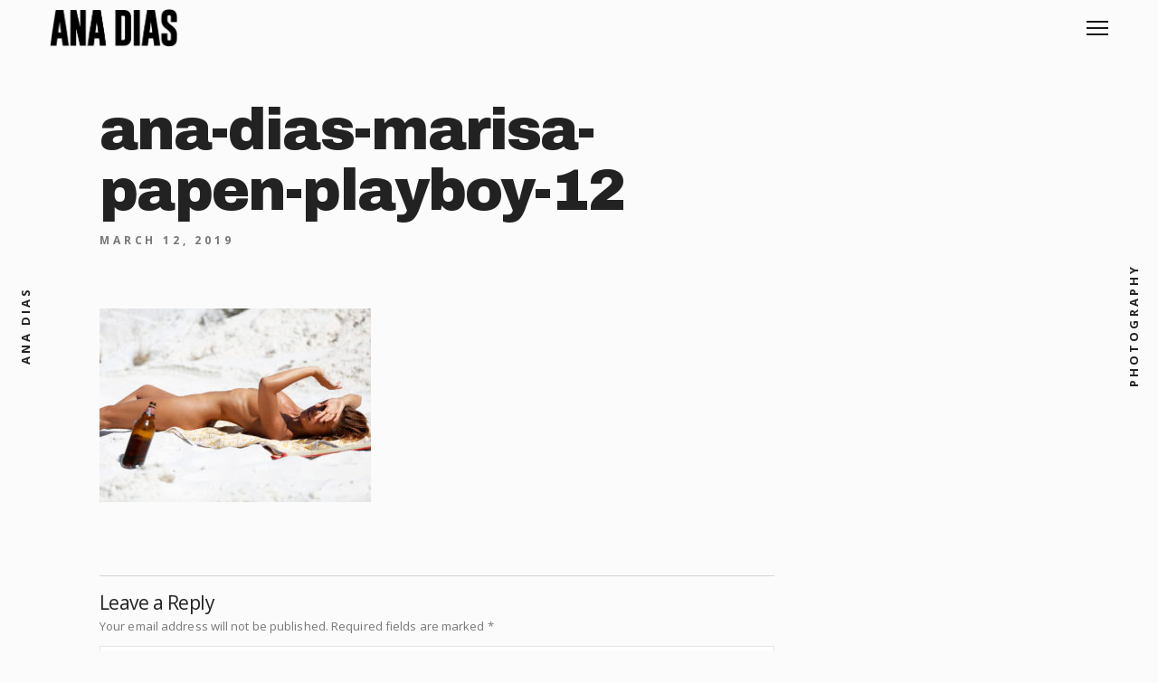

--- FILE ---
content_type: text/html; charset=UTF-8
request_url: https://www.anadiasphotography.com/proj/marisa-papen-taboo-breaker/ana-dias-marisa-papen-playboy-12/
body_size: 10343
content:
<!DOCTYPE html>
<html lang="en-US">
<head>
	<meta charset="UTF-8">
	<meta http-equiv="X-UA-Compatible" content="IE=edge">
	<meta name="viewport" content="width=device-width, initial-scale=1">
	<meta name='robots' content='index, follow, max-image-preview:large, max-snippet:-1, max-video-preview:-1' />

	<!-- This site is optimized with the Yoast SEO plugin v19.14 - https://yoast.com/wordpress/plugins/seo/ -->
	<title>ana-dias-marisa-papen-playboy-12 | Ana Dias | International Playboy Photographer</title>
	<link rel="canonical" href="https://www.anadiasphotography.com/proj/marisa-papen-taboo-breaker/ana-dias-marisa-papen-playboy-12/" />
	<meta property="og:locale" content="en_US" />
	<meta property="og:type" content="article" />
	<meta property="og:title" content="ana-dias-marisa-papen-playboy-12 | Ana Dias | International Playboy Photographer" />
	<meta property="og:url" content="https://www.anadiasphotography.com/proj/marisa-papen-taboo-breaker/ana-dias-marisa-papen-playboy-12/" />
	<meta property="og:site_name" content="Ana Dias | International Playboy Photographer" />
	<meta property="article:publisher" content="https://www.facebook.com/anadiasofficial/" />
	<meta property="article:modified_time" content="2019-04-09T20:16:11+00:00" />
	<meta property="og:image" content="https://www.anadiasphotography.com/proj/marisa-papen-taboo-breaker/ana-dias-marisa-papen-playboy-12" />
	<meta property="og:image:width" content="1024" />
	<meta property="og:image:height" content="731" />
	<meta property="og:image:type" content="image/jpeg" />
	<meta name="twitter:card" content="summary_large_image" />
	<meta name="twitter:site" content="@anadiasphoto" />
	<script type="application/ld+json" class="yoast-schema-graph">{"@context":"https://schema.org","@graph":[{"@type":"WebPage","@id":"https://www.anadiasphotography.com/proj/marisa-papen-taboo-breaker/ana-dias-marisa-papen-playboy-12/","url":"https://www.anadiasphotography.com/proj/marisa-papen-taboo-breaker/ana-dias-marisa-papen-playboy-12/","name":"ana-dias-marisa-papen-playboy-12 | Ana Dias | International Playboy Photographer","isPartOf":{"@id":"https://www.anadiasphotography.com/#website"},"primaryImageOfPage":{"@id":"https://www.anadiasphotography.com/proj/marisa-papen-taboo-breaker/ana-dias-marisa-papen-playboy-12/#primaryimage"},"image":{"@id":"https://www.anadiasphotography.com/proj/marisa-papen-taboo-breaker/ana-dias-marisa-papen-playboy-12/#primaryimage"},"thumbnailUrl":"https://www.anadiasphotography.com/wp-content/uploads/2019/03/ana-dias-marisa-papen-playboy-12.jpg","datePublished":"2019-03-12T08:30:33+00:00","dateModified":"2019-04-09T20:16:11+00:00","breadcrumb":{"@id":"https://www.anadiasphotography.com/proj/marisa-papen-taboo-breaker/ana-dias-marisa-papen-playboy-12/#breadcrumb"},"inLanguage":"en-US","potentialAction":[{"@type":"ReadAction","target":["https://www.anadiasphotography.com/proj/marisa-papen-taboo-breaker/ana-dias-marisa-papen-playboy-12/"]}]},{"@type":"ImageObject","inLanguage":"en-US","@id":"https://www.anadiasphotography.com/proj/marisa-papen-taboo-breaker/ana-dias-marisa-papen-playboy-12/#primaryimage","url":"https://www.anadiasphotography.com/wp-content/uploads/2019/03/ana-dias-marisa-papen-playboy-12.jpg","contentUrl":"https://www.anadiasphotography.com/wp-content/uploads/2019/03/ana-dias-marisa-papen-playboy-12.jpg","width":1960,"height":1400,"caption":"Model Marisa Papen photographed by Ana Dias for Playboy"},{"@type":"BreadcrumbList","@id":"https://www.anadiasphotography.com/proj/marisa-papen-taboo-breaker/ana-dias-marisa-papen-playboy-12/#breadcrumb","itemListElement":[{"@type":"ListItem","position":1,"name":"Home","item":"https://www.anadiasphotography.com/"},{"@type":"ListItem","position":2,"name":"Taboo Breaker","item":"https://www.anadiasphotography.com/proj/marisa-papen-taboo-breaker/"},{"@type":"ListItem","position":3,"name":"ana-dias-marisa-papen-playboy-12"}]},{"@type":"WebSite","@id":"https://www.anadiasphotography.com/#website","url":"https://www.anadiasphotography.com/","name":"Ana Dias | International Playboy Photographer","description":"Official website of the international Playboy photographer Ana Dias","potentialAction":[{"@type":"SearchAction","target":{"@type":"EntryPoint","urlTemplate":"https://www.anadiasphotography.com/?s={search_term_string}"},"query-input":"required name=search_term_string"}],"inLanguage":"en-US"}]}</script>
	<!-- / Yoast SEO plugin. -->


<link rel='dns-prefetch' href='//fonts.googleapis.com' />
<link rel="alternate" type="application/rss+xml" title="Ana Dias | International Playboy Photographer &raquo; Feed" href="https://www.anadiasphotography.com/feed/" />
<link rel="alternate" type="application/rss+xml" title="Ana Dias | International Playboy Photographer &raquo; Comments Feed" href="https://www.anadiasphotography.com/comments/feed/" />
<link rel="alternate" type="application/rss+xml" title="Ana Dias | International Playboy Photographer &raquo; ana-dias-marisa-papen-playboy-12 Comments Feed" href="https://www.anadiasphotography.com/proj/marisa-papen-taboo-breaker/ana-dias-marisa-papen-playboy-12/feed/" />
		<!-- This site uses the Google Analytics by ExactMetrics plugin v7.12.1 - Using Analytics tracking - https://www.exactmetrics.com/ -->
							<script
				src="//www.googletagmanager.com/gtag/js?id=UA-136128973-1"  data-cfasync="false" data-wpfc-render="false" type="text/javascript" async></script>
			<script data-cfasync="false" data-wpfc-render="false" type="text/javascript">
				var em_version = '7.12.1';
				var em_track_user = true;
				var em_no_track_reason = '';
				
								var disableStrs = [
															'ga-disable-UA-136128973-1',
									];

				/* Function to detect opted out users */
				function __gtagTrackerIsOptedOut() {
					for (var index = 0; index < disableStrs.length; index++) {
						if (document.cookie.indexOf(disableStrs[index] + '=true') > -1) {
							return true;
						}
					}

					return false;
				}

				/* Disable tracking if the opt-out cookie exists. */
				if (__gtagTrackerIsOptedOut()) {
					for (var index = 0; index < disableStrs.length; index++) {
						window[disableStrs[index]] = true;
					}
				}

				/* Opt-out function */
				function __gtagTrackerOptout() {
					for (var index = 0; index < disableStrs.length; index++) {
						document.cookie = disableStrs[index] + '=true; expires=Thu, 31 Dec 2099 23:59:59 UTC; path=/';
						window[disableStrs[index]] = true;
					}
				}

				if ('undefined' === typeof gaOptout) {
					function gaOptout() {
						__gtagTrackerOptout();
					}
				}
								window.dataLayer = window.dataLayer || [];

				window.ExactMetricsDualTracker = {
					helpers: {},
					trackers: {},
				};
				if (em_track_user) {
					function __gtagDataLayer() {
						dataLayer.push(arguments);
					}

					function __gtagTracker(type, name, parameters) {
						if (!parameters) {
							parameters = {};
						}

						if (parameters.send_to) {
							__gtagDataLayer.apply(null, arguments);
							return;
						}

						if (type === 'event') {
							
														parameters.send_to = exactmetrics_frontend.ua;
							__gtagDataLayer(type, name, parameters);
													} else {
							__gtagDataLayer.apply(null, arguments);
						}
					}

					__gtagTracker('js', new Date());
					__gtagTracker('set', {
						'developer_id.dNDMyYj': true,
											});
															__gtagTracker('config', 'UA-136128973-1', {"forceSSL":"true"} );
										window.gtag = __gtagTracker;										(function () {
						/* https://developers.google.com/analytics/devguides/collection/analyticsjs/ */
						/* ga and __gaTracker compatibility shim. */
						var noopfn = function () {
							return null;
						};
						var newtracker = function () {
							return new Tracker();
						};
						var Tracker = function () {
							return null;
						};
						var p = Tracker.prototype;
						p.get = noopfn;
						p.set = noopfn;
						p.send = function () {
							var args = Array.prototype.slice.call(arguments);
							args.unshift('send');
							__gaTracker.apply(null, args);
						};
						var __gaTracker = function () {
							var len = arguments.length;
							if (len === 0) {
								return;
							}
							var f = arguments[len - 1];
							if (typeof f !== 'object' || f === null || typeof f.hitCallback !== 'function') {
								if ('send' === arguments[0]) {
									var hitConverted, hitObject = false, action;
									if ('event' === arguments[1]) {
										if ('undefined' !== typeof arguments[3]) {
											hitObject = {
												'eventAction': arguments[3],
												'eventCategory': arguments[2],
												'eventLabel': arguments[4],
												'value': arguments[5] ? arguments[5] : 1,
											}
										}
									}
									if ('pageview' === arguments[1]) {
										if ('undefined' !== typeof arguments[2]) {
											hitObject = {
												'eventAction': 'page_view',
												'page_path': arguments[2],
											}
										}
									}
									if (typeof arguments[2] === 'object') {
										hitObject = arguments[2];
									}
									if (typeof arguments[5] === 'object') {
										Object.assign(hitObject, arguments[5]);
									}
									if ('undefined' !== typeof arguments[1].hitType) {
										hitObject = arguments[1];
										if ('pageview' === hitObject.hitType) {
											hitObject.eventAction = 'page_view';
										}
									}
									if (hitObject) {
										action = 'timing' === arguments[1].hitType ? 'timing_complete' : hitObject.eventAction;
										hitConverted = mapArgs(hitObject);
										__gtagTracker('event', action, hitConverted);
									}
								}
								return;
							}

							function mapArgs(args) {
								var arg, hit = {};
								var gaMap = {
									'eventCategory': 'event_category',
									'eventAction': 'event_action',
									'eventLabel': 'event_label',
									'eventValue': 'event_value',
									'nonInteraction': 'non_interaction',
									'timingCategory': 'event_category',
									'timingVar': 'name',
									'timingValue': 'value',
									'timingLabel': 'event_label',
									'page': 'page_path',
									'location': 'page_location',
									'title': 'page_title',
								};
								for (arg in args) {
																		if (!(!args.hasOwnProperty(arg) || !gaMap.hasOwnProperty(arg))) {
										hit[gaMap[arg]] = args[arg];
									} else {
										hit[arg] = args[arg];
									}
								}
								return hit;
							}

							try {
								f.hitCallback();
							} catch (ex) {
							}
						};
						__gaTracker.create = newtracker;
						__gaTracker.getByName = newtracker;
						__gaTracker.getAll = function () {
							return [];
						};
						__gaTracker.remove = noopfn;
						__gaTracker.loaded = true;
						window['__gaTracker'] = __gaTracker;
					})();
									} else {
										console.log("");
					(function () {
						function __gtagTracker() {
							return null;
						}

						window['__gtagTracker'] = __gtagTracker;
						window['gtag'] = __gtagTracker;
					})();
									}
			</script>
				<!-- / Google Analytics by ExactMetrics -->
		<script type="text/javascript">
window._wpemojiSettings = {"baseUrl":"https:\/\/s.w.org\/images\/core\/emoji\/14.0.0\/72x72\/","ext":".png","svgUrl":"https:\/\/s.w.org\/images\/core\/emoji\/14.0.0\/svg\/","svgExt":".svg","source":{"concatemoji":"https:\/\/www.anadiasphotography.com\/wp-includes\/js\/wp-emoji-release.min.js?ver=6.1.9"}};
/*! This file is auto-generated */
!function(e,a,t){var n,r,o,i=a.createElement("canvas"),p=i.getContext&&i.getContext("2d");function s(e,t){var a=String.fromCharCode,e=(p.clearRect(0,0,i.width,i.height),p.fillText(a.apply(this,e),0,0),i.toDataURL());return p.clearRect(0,0,i.width,i.height),p.fillText(a.apply(this,t),0,0),e===i.toDataURL()}function c(e){var t=a.createElement("script");t.src=e,t.defer=t.type="text/javascript",a.getElementsByTagName("head")[0].appendChild(t)}for(o=Array("flag","emoji"),t.supports={everything:!0,everythingExceptFlag:!0},r=0;r<o.length;r++)t.supports[o[r]]=function(e){if(p&&p.fillText)switch(p.textBaseline="top",p.font="600 32px Arial",e){case"flag":return s([127987,65039,8205,9895,65039],[127987,65039,8203,9895,65039])?!1:!s([55356,56826,55356,56819],[55356,56826,8203,55356,56819])&&!s([55356,57332,56128,56423,56128,56418,56128,56421,56128,56430,56128,56423,56128,56447],[55356,57332,8203,56128,56423,8203,56128,56418,8203,56128,56421,8203,56128,56430,8203,56128,56423,8203,56128,56447]);case"emoji":return!s([129777,127995,8205,129778,127999],[129777,127995,8203,129778,127999])}return!1}(o[r]),t.supports.everything=t.supports.everything&&t.supports[o[r]],"flag"!==o[r]&&(t.supports.everythingExceptFlag=t.supports.everythingExceptFlag&&t.supports[o[r]]);t.supports.everythingExceptFlag=t.supports.everythingExceptFlag&&!t.supports.flag,t.DOMReady=!1,t.readyCallback=function(){t.DOMReady=!0},t.supports.everything||(n=function(){t.readyCallback()},a.addEventListener?(a.addEventListener("DOMContentLoaded",n,!1),e.addEventListener("load",n,!1)):(e.attachEvent("onload",n),a.attachEvent("onreadystatechange",function(){"complete"===a.readyState&&t.readyCallback()})),(e=t.source||{}).concatemoji?c(e.concatemoji):e.wpemoji&&e.twemoji&&(c(e.twemoji),c(e.wpemoji)))}(window,document,window._wpemojiSettings);
</script>
<style type="text/css">
img.wp-smiley,
img.emoji {
	display: inline !important;
	border: none !important;
	box-shadow: none !important;
	height: 1em !important;
	width: 1em !important;
	margin: 0 0.07em !important;
	vertical-align: -0.1em !important;
	background: none !important;
	padding: 0 !important;
}
</style>
	<link rel='stylesheet' id='wp-block-library-css' href='https://www.anadiasphotography.com/wp-includes/css/dist/block-library/style.min.css?ver=6.1.9' type='text/css' media='all' />
<link rel='stylesheet' id='svg-flags-core-css-css' href='https://www.anadiasphotography.com/wp-content/plugins/svg-flags-lite/assets/flag-icon-css/css/flag-icon.min.css?ver=1577992990' type='text/css' media='all' />
<link rel='stylesheet' id='svg-flags-block-css-css' href='https://www.anadiasphotography.com/wp-content/plugins/svg-flags-lite/assets/css/block.styles.css?ver=https://www.anadiasphotography.com/wp-content/plugins/svg-flags-lite/assets/css/block.styles.css' type='text/css' media='all' />
<link rel='stylesheet' id='font-awesome-css' href='https://www.anadiasphotography.com/wp-content/plugins/contact-widgets/assets/css/font-awesome.min.css?ver=4.7.0' type='text/css' media='all' />
<link rel='stylesheet' id='classic-theme-styles-css' href='https://www.anadiasphotography.com/wp-includes/css/classic-themes.min.css?ver=1' type='text/css' media='all' />
<style id='global-styles-inline-css' type='text/css'>
body{--wp--preset--color--black: #000000;--wp--preset--color--cyan-bluish-gray: #abb8c3;--wp--preset--color--white: #ffffff;--wp--preset--color--pale-pink: #f78da7;--wp--preset--color--vivid-red: #cf2e2e;--wp--preset--color--luminous-vivid-orange: #ff6900;--wp--preset--color--luminous-vivid-amber: #fcb900;--wp--preset--color--light-green-cyan: #7bdcb5;--wp--preset--color--vivid-green-cyan: #00d084;--wp--preset--color--pale-cyan-blue: #8ed1fc;--wp--preset--color--vivid-cyan-blue: #0693e3;--wp--preset--color--vivid-purple: #9b51e0;--wp--preset--gradient--vivid-cyan-blue-to-vivid-purple: linear-gradient(135deg,rgba(6,147,227,1) 0%,rgb(155,81,224) 100%);--wp--preset--gradient--light-green-cyan-to-vivid-green-cyan: linear-gradient(135deg,rgb(122,220,180) 0%,rgb(0,208,130) 100%);--wp--preset--gradient--luminous-vivid-amber-to-luminous-vivid-orange: linear-gradient(135deg,rgba(252,185,0,1) 0%,rgba(255,105,0,1) 100%);--wp--preset--gradient--luminous-vivid-orange-to-vivid-red: linear-gradient(135deg,rgba(255,105,0,1) 0%,rgb(207,46,46) 100%);--wp--preset--gradient--very-light-gray-to-cyan-bluish-gray: linear-gradient(135deg,rgb(238,238,238) 0%,rgb(169,184,195) 100%);--wp--preset--gradient--cool-to-warm-spectrum: linear-gradient(135deg,rgb(74,234,220) 0%,rgb(151,120,209) 20%,rgb(207,42,186) 40%,rgb(238,44,130) 60%,rgb(251,105,98) 80%,rgb(254,248,76) 100%);--wp--preset--gradient--blush-light-purple: linear-gradient(135deg,rgb(255,206,236) 0%,rgb(152,150,240) 100%);--wp--preset--gradient--blush-bordeaux: linear-gradient(135deg,rgb(254,205,165) 0%,rgb(254,45,45) 50%,rgb(107,0,62) 100%);--wp--preset--gradient--luminous-dusk: linear-gradient(135deg,rgb(255,203,112) 0%,rgb(199,81,192) 50%,rgb(65,88,208) 100%);--wp--preset--gradient--pale-ocean: linear-gradient(135deg,rgb(255,245,203) 0%,rgb(182,227,212) 50%,rgb(51,167,181) 100%);--wp--preset--gradient--electric-grass: linear-gradient(135deg,rgb(202,248,128) 0%,rgb(113,206,126) 100%);--wp--preset--gradient--midnight: linear-gradient(135deg,rgb(2,3,129) 0%,rgb(40,116,252) 100%);--wp--preset--duotone--dark-grayscale: url('#wp-duotone-dark-grayscale');--wp--preset--duotone--grayscale: url('#wp-duotone-grayscale');--wp--preset--duotone--purple-yellow: url('#wp-duotone-purple-yellow');--wp--preset--duotone--blue-red: url('#wp-duotone-blue-red');--wp--preset--duotone--midnight: url('#wp-duotone-midnight');--wp--preset--duotone--magenta-yellow: url('#wp-duotone-magenta-yellow');--wp--preset--duotone--purple-green: url('#wp-duotone-purple-green');--wp--preset--duotone--blue-orange: url('#wp-duotone-blue-orange');--wp--preset--font-size--small: 13px;--wp--preset--font-size--medium: 20px;--wp--preset--font-size--large: 36px;--wp--preset--font-size--x-large: 42px;--wp--preset--spacing--20: 0.44rem;--wp--preset--spacing--30: 0.67rem;--wp--preset--spacing--40: 1rem;--wp--preset--spacing--50: 1.5rem;--wp--preset--spacing--60: 2.25rem;--wp--preset--spacing--70: 3.38rem;--wp--preset--spacing--80: 5.06rem;}:where(.is-layout-flex){gap: 0.5em;}body .is-layout-flow > .alignleft{float: left;margin-inline-start: 0;margin-inline-end: 2em;}body .is-layout-flow > .alignright{float: right;margin-inline-start: 2em;margin-inline-end: 0;}body .is-layout-flow > .aligncenter{margin-left: auto !important;margin-right: auto !important;}body .is-layout-constrained > .alignleft{float: left;margin-inline-start: 0;margin-inline-end: 2em;}body .is-layout-constrained > .alignright{float: right;margin-inline-start: 2em;margin-inline-end: 0;}body .is-layout-constrained > .aligncenter{margin-left: auto !important;margin-right: auto !important;}body .is-layout-constrained > :where(:not(.alignleft):not(.alignright):not(.alignfull)){max-width: var(--wp--style--global--content-size);margin-left: auto !important;margin-right: auto !important;}body .is-layout-constrained > .alignwide{max-width: var(--wp--style--global--wide-size);}body .is-layout-flex{display: flex;}body .is-layout-flex{flex-wrap: wrap;align-items: center;}body .is-layout-flex > *{margin: 0;}:where(.wp-block-columns.is-layout-flex){gap: 2em;}.has-black-color{color: var(--wp--preset--color--black) !important;}.has-cyan-bluish-gray-color{color: var(--wp--preset--color--cyan-bluish-gray) !important;}.has-white-color{color: var(--wp--preset--color--white) !important;}.has-pale-pink-color{color: var(--wp--preset--color--pale-pink) !important;}.has-vivid-red-color{color: var(--wp--preset--color--vivid-red) !important;}.has-luminous-vivid-orange-color{color: var(--wp--preset--color--luminous-vivid-orange) !important;}.has-luminous-vivid-amber-color{color: var(--wp--preset--color--luminous-vivid-amber) !important;}.has-light-green-cyan-color{color: var(--wp--preset--color--light-green-cyan) !important;}.has-vivid-green-cyan-color{color: var(--wp--preset--color--vivid-green-cyan) !important;}.has-pale-cyan-blue-color{color: var(--wp--preset--color--pale-cyan-blue) !important;}.has-vivid-cyan-blue-color{color: var(--wp--preset--color--vivid-cyan-blue) !important;}.has-vivid-purple-color{color: var(--wp--preset--color--vivid-purple) !important;}.has-black-background-color{background-color: var(--wp--preset--color--black) !important;}.has-cyan-bluish-gray-background-color{background-color: var(--wp--preset--color--cyan-bluish-gray) !important;}.has-white-background-color{background-color: var(--wp--preset--color--white) !important;}.has-pale-pink-background-color{background-color: var(--wp--preset--color--pale-pink) !important;}.has-vivid-red-background-color{background-color: var(--wp--preset--color--vivid-red) !important;}.has-luminous-vivid-orange-background-color{background-color: var(--wp--preset--color--luminous-vivid-orange) !important;}.has-luminous-vivid-amber-background-color{background-color: var(--wp--preset--color--luminous-vivid-amber) !important;}.has-light-green-cyan-background-color{background-color: var(--wp--preset--color--light-green-cyan) !important;}.has-vivid-green-cyan-background-color{background-color: var(--wp--preset--color--vivid-green-cyan) !important;}.has-pale-cyan-blue-background-color{background-color: var(--wp--preset--color--pale-cyan-blue) !important;}.has-vivid-cyan-blue-background-color{background-color: var(--wp--preset--color--vivid-cyan-blue) !important;}.has-vivid-purple-background-color{background-color: var(--wp--preset--color--vivid-purple) !important;}.has-black-border-color{border-color: var(--wp--preset--color--black) !important;}.has-cyan-bluish-gray-border-color{border-color: var(--wp--preset--color--cyan-bluish-gray) !important;}.has-white-border-color{border-color: var(--wp--preset--color--white) !important;}.has-pale-pink-border-color{border-color: var(--wp--preset--color--pale-pink) !important;}.has-vivid-red-border-color{border-color: var(--wp--preset--color--vivid-red) !important;}.has-luminous-vivid-orange-border-color{border-color: var(--wp--preset--color--luminous-vivid-orange) !important;}.has-luminous-vivid-amber-border-color{border-color: var(--wp--preset--color--luminous-vivid-amber) !important;}.has-light-green-cyan-border-color{border-color: var(--wp--preset--color--light-green-cyan) !important;}.has-vivid-green-cyan-border-color{border-color: var(--wp--preset--color--vivid-green-cyan) !important;}.has-pale-cyan-blue-border-color{border-color: var(--wp--preset--color--pale-cyan-blue) !important;}.has-vivid-cyan-blue-border-color{border-color: var(--wp--preset--color--vivid-cyan-blue) !important;}.has-vivid-purple-border-color{border-color: var(--wp--preset--color--vivid-purple) !important;}.has-vivid-cyan-blue-to-vivid-purple-gradient-background{background: var(--wp--preset--gradient--vivid-cyan-blue-to-vivid-purple) !important;}.has-light-green-cyan-to-vivid-green-cyan-gradient-background{background: var(--wp--preset--gradient--light-green-cyan-to-vivid-green-cyan) !important;}.has-luminous-vivid-amber-to-luminous-vivid-orange-gradient-background{background: var(--wp--preset--gradient--luminous-vivid-amber-to-luminous-vivid-orange) !important;}.has-luminous-vivid-orange-to-vivid-red-gradient-background{background: var(--wp--preset--gradient--luminous-vivid-orange-to-vivid-red) !important;}.has-very-light-gray-to-cyan-bluish-gray-gradient-background{background: var(--wp--preset--gradient--very-light-gray-to-cyan-bluish-gray) !important;}.has-cool-to-warm-spectrum-gradient-background{background: var(--wp--preset--gradient--cool-to-warm-spectrum) !important;}.has-blush-light-purple-gradient-background{background: var(--wp--preset--gradient--blush-light-purple) !important;}.has-blush-bordeaux-gradient-background{background: var(--wp--preset--gradient--blush-bordeaux) !important;}.has-luminous-dusk-gradient-background{background: var(--wp--preset--gradient--luminous-dusk) !important;}.has-pale-ocean-gradient-background{background: var(--wp--preset--gradient--pale-ocean) !important;}.has-electric-grass-gradient-background{background: var(--wp--preset--gradient--electric-grass) !important;}.has-midnight-gradient-background{background: var(--wp--preset--gradient--midnight) !important;}.has-small-font-size{font-size: var(--wp--preset--font-size--small) !important;}.has-medium-font-size{font-size: var(--wp--preset--font-size--medium) !important;}.has-large-font-size{font-size: var(--wp--preset--font-size--large) !important;}.has-x-large-font-size{font-size: var(--wp--preset--font-size--x-large) !important;}
.wp-block-navigation a:where(:not(.wp-element-button)){color: inherit;}
:where(.wp-block-columns.is-layout-flex){gap: 2em;}
.wp-block-pullquote{font-size: 1.5em;line-height: 1.6;}
</style>
<link rel='stylesheet' id='svg-flags-plugin-css-css' href='https://www.anadiasphotography.com/wp-content/plugins/svg-flags-lite/assets/css/frontend.css?ver=1647968252' type='text/css' media='all' />
<link rel='stylesheet' id='contact-form-7-css' href='https://www.anadiasphotography.com/wp-content/plugins/contact-form-7/includes/css/styles.css?ver=5.7.2' type='text/css' media='all' />
<link rel='stylesheet' id='bootstrap-css' href='https://www.anadiasphotography.com/wp-content/themes/mauer-bild/includes/bootstrap/css/bootstrap.min.css?ver=6.1.9' type='text/css' media='all' />
<link rel='stylesheet' id='mauerGoogleFonts-css' href='https://fonts.googleapis.com/css?family=Open+Sans%3A400%2C400i%2C400%2C400i%2C700%2C700i%7CArchivo+Black%3A400%2C400i%2C400%2C600%2C700%2C400i%2C600i%2C700i&#038;subset=latin%2Clatin&#038;ver=6.1.9' type='text/css' media='all' />
<link rel='stylesheet' id='photoswipe-css' href='https://www.anadiasphotography.com/wp-content/themes/mauer-bild/includes/photoSwipe/photoswipe.css?ver=6.1.9' type='text/css' media='all' />
<link rel='stylesheet' id='photoswipe-default-skin-css' href='https://www.anadiasphotography.com/wp-content/themes/mauer-bild/includes/photoSwipe/default-skin/default-skin.css?ver=6.1.9' type='text/css' media='all' />
<link rel='stylesheet' id='royalslider-css' href='https://www.anadiasphotography.com/wp-content/themes/mauer-bild/includes/royalSlider/royalslider/royalslider.css?ver=6.1.9' type='text/css' media='all' />
<link rel='stylesheet' id='royalslider-rs-default-css' href='https://www.anadiasphotography.com/wp-content/themes/mauer-bild/includes/royalSlider/royalslider/skins/default/rs-default.css?ver=6.1.9' type='text/css' media='all' />
<link rel='stylesheet' id='mauer-theme-stylesheet-css' href='https://www.anadiasphotography.com/wp-content/themes/mauer-bild/style.css?ver=6.1.9' type='text/css' media='all' />
<script type='text/javascript' src='https://www.anadiasphotography.com/wp-content/plugins/google-analytics-dashboard-for-wp/assets/js/frontend-gtag.min.js?ver=7.12.1' id='exactmetrics-frontend-script-js'></script>
<script data-cfasync="false" data-wpfc-render="false" type="text/javascript" id='exactmetrics-frontend-script-js-extra'>/* <![CDATA[ */
var exactmetrics_frontend = {"js_events_tracking":"true","download_extensions":"zip,mp3,mpeg,pdf,docx,pptx,xlsx,rar","inbound_paths":"[{\"path\":\"\\\/go\\\/\",\"label\":\"affiliate\"},{\"path\":\"\\\/recommend\\\/\",\"label\":\"affiliate\"}]","home_url":"https:\/\/www.anadiasphotography.com","hash_tracking":"false","ua":"UA-136128973-1","v4_id":""};/* ]]> */
</script>
<script type='text/javascript' src='https://www.anadiasphotography.com/wp-includes/js/jquery/jquery.min.js?ver=3.6.1' id='jquery-core-js'></script>
<script type='text/javascript' src='https://www.anadiasphotography.com/wp-includes/js/jquery/jquery-migrate.min.js?ver=3.3.2' id='jquery-migrate-js'></script>
<script type='text/javascript' src='https://www.anadiasphotography.com/wp-includes/js/imagesloaded.min.js?ver=6.1.9' id='imagesloaded-js'></script>
<!--[if lt IE 9]>
<script type='text/javascript' src='https://www.anadiasphotography.com/wp-content/themes/mauer-bild/includes/html5Shiv/html5shiv.min.js?ver=6.1.9' id='html5shiv-js'></script>
<![endif]-->
<!--[if lt IE 9]>
<script type='text/javascript' src='https://www.anadiasphotography.com/wp-content/themes/mauer-bild/includes/respondJS/respond.min.js?ver=6.1.9' id='respond-js'></script>
<![endif]-->
<link rel="https://api.w.org/" href="https://www.anadiasphotography.com/wp-json/" /><link rel="alternate" type="application/json" href="https://www.anadiasphotography.com/wp-json/wp/v2/media/839" /><link rel="EditURI" type="application/rsd+xml" title="RSD" href="https://www.anadiasphotography.com/xmlrpc.php?rsd" />
<link rel="wlwmanifest" type="application/wlwmanifest+xml" href="https://www.anadiasphotography.com/wp-includes/wlwmanifest.xml" />
<meta name="generator" content="WordPress 6.1.9" />
<link rel='shortlink' href='https://www.anadiasphotography.com/?p=839' />
<link rel="alternate" type="application/json+oembed" href="https://www.anadiasphotography.com/wp-json/oembed/1.0/embed?url=https%3A%2F%2Fwww.anadiasphotography.com%2Fproj%2Fmarisa-papen-taboo-breaker%2Fana-dias-marisa-papen-playboy-12%2F" />
<link rel="alternate" type="text/xml+oembed" href="https://www.anadiasphotography.com/wp-json/oembed/1.0/embed?url=https%3A%2F%2Fwww.anadiasphotography.com%2Fproj%2Fmarisa-papen-taboo-breaker%2Fana-dias-marisa-papen-playboy-12%2F&#038;format=xml" />
<link rel="icon" href="https://www.anadiasphotography.com/wp-content/uploads/2019/03/cropped-ana-dias-thumbnail-32x32.jpg" sizes="32x32" />
<link rel="icon" href="https://www.anadiasphotography.com/wp-content/uploads/2019/03/cropped-ana-dias-thumbnail-192x192.jpg" sizes="192x192" />
<link rel="apple-touch-icon" href="https://www.anadiasphotography.com/wp-content/uploads/2019/03/cropped-ana-dias-thumbnail-180x180.jpg" />
<meta name="msapplication-TileImage" content="https://www.anadiasphotography.com/wp-content/uploads/2019/03/cropped-ana-dias-thumbnail-270x270.jpg" />
		<style>
			/* Custom margins set in theme options */
			@media (max-width: 767px) {
				.mauer-framer, .top-stripe {margin: 0 10px;}
				#footer {left:10px; right:10px;}
				.side-panel {display: none;}

				.mauer-framer {margin-top: 6.2rem;}
				.top-stripe-holder {height: 6.2rem;}
				#mauer-hamburger {margin-top: 13px;}
				.logo-link {height: 4.2rem;}
				.footer-content {height: 6.2rem;}
			}
			@media (min-width: 768px) and (max-width: 991px) {
				.mauer-framer, .top-stripe {margin: 0 33px;}
				#footer {left:33px; right:33px;}
				.side-panel {width: 45px;}
				.container {width: 678px;} /* default was 744; changed to 744 - 34 * 2 */

				.mauer-framer {margin-top: 6.2rem;}
				.top-stripe-holder {height: 6.2rem;}
				#mauer-hamburger {margin-top: 13px;}
				.logo-link {height: 4.2rem;}
				.footer-content {height: 6.2rem;}
			}
			@media (min-width: 991px) and (max-width: 1199px) {
				.mauer-framer, .top-stripe {margin: 0 43px;}
				#footer {left:43px; right:43px;}
				.side-panel {width: 55px;}
				.container {width: 878px;}

				.mauer-framer {margin-top: 6.2rem;}
				.top-stripe-holder {height: 6.2rem;}
				#mauer-hamburger {margin-top: 13px;}
				.logo-link {height: 4.2rem;}
				.footer-content {height: 6.2rem;}
			}
			@media (min-width: 1200px) {
				.mauer-framer, .top-stripe {margin: 0 43px;}
				#footer {left:43px; right:43px;}
				.side-panel {width: 55px;}
				.container {width: 1084px;}

				.mauer-framer {margin-top: 6.2rem;}
				.top-stripe-holder {height: 6.2rem;}
				#mauer-hamburger {margin-top: 13px;}
				.logo-link {height: 4.2rem;}
				.footer-content {height: 6.2rem;}
			}
		</style>
					<style>
				/* A few style adjustments that make the vast majority of custom fonts fit the design of the theme much better */
				.bild-box-title, .widget>h4 {padding-top: .8rem;}
				.portfolio-categories, .galleries-categories {padding-top: .8rem;}
				.text-logo {padding-top: .1rem; font-size: 2.1rem;}
				.side-panel-text {padding-bottom: 0;}
				.bild-menu {font-size: 2.9rem;}
				.bild-menu li>ul.sub-menu {font-size: 2.3rem;}
				#mauer-ajax-load-more {padding-top: 1.8rem;}
/* .entry-full .entry-title, .entry-full .entry-title a {font-size: 6.0rem;} */
				.portfolio-project-or-gallery.project-full .entry-cats {font-size: 1.4rem;}
				input[type="submit"], .section-main-content input[type="submit"], 
				.ghost-button-link, .section-main-content .ghost-button-link, button {padding-top: 1.6rem;}
				.mauer-rsSlideCaption {padding: .2rem .9rem;}

				.section-main-content select, .section-main-content textarea, .widgetized-area select, .widgetized-area textarea, 
				.section-main-content input[type="text"], .section-main-content input[type="password"], .widgetized-area input[type="text"], 
				.widgetized-area input[type="password"], .section-main-content input[type="date"], .section-main-content input[type="month"], 
				.section-main-content input[type="time"], .section-main-content input[type="week"], .widgetized-area input[type="date"], 
				.widgetized-area input[type="month"], .widgetized-area input[type="time"], .widgetized-area input[type="week"], 
				.section-main-content input[type="number"], .section-main-content input[type="email"], .section-main-content input[type="url"], 
				.section-main-content input[type="search"], .widgetized-area input[type="number"], .widgetized-area input[type="email"], 
				.widgetized-area input[type="url"], .widgetized-area input[type="search"], .section-main-content input[type="tel"], 
				.section-main-content input[type="color"], .section-main-content .form-control, .widgetized-area input[type="tel"], 
				.widgetized-area input[type="color"], .widgetized-area .form-control {
					padding-top: 1.0rem!important;
				}

				/* Custom typography set in theme options */
				body,
				em,
				h1, h2, h3, h4, h5, h6,
				h1 a, h2 a, h3 a, h4 a, h5 a, h6 a,
				input[type="submit"], .section-main-content input[type="submit"], .ghost-button-link, .section-main-content .ghost-button-link, button, 
				span.wpcf7-not-valid-tip, div.wpcf7-response-output,
				.entry-tags a, .tagcloud a,
				blockquote,
				.comments-title,
				.comment-date,
				.comment-reply-title,
				.comment-notes, .logged-in-as, .subscribe-label,
				.form-allowed-tags,
				.form-allowed-tags code, 
				.wp-caption-text {
					font-family: "Open Sans";
				}
				body {
					font-weight: 400;
					font-size: 1.6rem;
					line-height: 1.6;
				}
				.entry-content p em, .entry-content p i {
					font-family: inherit;
					font-weight: inherit;
					font-size: inherit;
					letter-spacing: inherit;
					line-height: inherit;
				}
				h1, h2, h3, h4, h5, h6,
				h1 a, h2 a, h3 a, h4 a, h5 a, h6 a {
					font-weight: 600;
				}

				.text-logo, 
				.bild-menu,
				.entry-title, .entry-title a,
				.entry-thumb-info .entry-title, .entry-thumb-info .entry-title a
				div.sharedaddy h3.sd-title,
				.entry-tags,
				.mauer-rsContent-text,
				.awaiting-moderation {
					font-family: "Archivo Black";
					font-weight: 400;
				}
				
			</style>
					<style>
			/* Colors */
			body, .mauer-preloader, .top-stripe, #menu-popover, .entry-tile,
			.sd-social-icon .sd-button span.share-count {
				background-color: #fbfbfb;
			}

			body, .entry-full.page .entry-title.type-2,
			.rsArrowLeft .rsArrowIcn:before, .rsArrowRight .rsArrowIcn:after,
			.rsArrowLeft .rsArrowIcn:hover:before,
			.rsArrowRight .rsArrowIcn:hover:after,
			.rsDefault .rsFullscreenIcn:before, .mauer-rsSlideCount,
			.bild-menu a,
			input[type="submit"], .section-main-content input[type="submit"],
			.ghost-button-link, .section-main-content .ghost-button-link, button,
			.entry-in-feed .entry-title a,
			.portfolio-categories a, .galleries-categories a,
			#comments .comment-heading a,
			.blog-post-in-more a,
			.social-links a,
			.sd-social-icon .sd-button span.share-count,
			.sd-social-icon a.sd-button:before,
			.footer-copyright a {
				color: #222222;
			}

			#mauer-hamburger .line,
			.mauer-rsSlideCaption {
				background-color: #222222;
				color: #fbfbfb;
			}

							.text-logo-wrapper, #mauer-hamburger .line,
				.mauer-rsSlideCaption {
					background-color: #181818;
				}
			
			a, a:hover, a:focus, 
			.entry-in-feed .entry-title a:hover,
			.entry-in-feed .entry-meta a:hover,
			.entry-full .entry-meta a:hover,
			.social-links a:hover, .social-links a:focus,
			.portfolio-categories a:hover, .portfolio-categories a:focus,
			.portfolio-categories .current-cat a,
			.galleries-categories a:hover, .galleries-categories a:focus,
			.galleries-categories .current-cat a,
			.entry-excerpt .more-link:hover, .entry-excerpt .more-link:focus,
			.more-posts-wrapper .entry-meta a:hover, .more-posts-wrapper .entry-meta a:focus,
			.footer-copyright a:hover, .footer-copyright a:focus {
				color: #fb5b5a;
			}

			input[type="submit"]:hover, .section-main-content input[type="submit"]:hover,
			.ghost-button-link:hover, .section-main-content .ghost-button-link:hover,
			.section-main-content button:hover,
			#mauer-ajax-load-more:hover,
			#mauer-ajax-load-more.pulse {
				border-color: #fb5b5a;
				background-color: #fb5b5a;
				color: #fbfbfb;
			}

			.entry-content a:hover, .entry-content a:focus, 
			#comments a:hover, #comments a:focus,
			.entry-excerpt a:hover, .entry-excerpt a:focus,
			#mauer-ajax-load-more, 
			.mauer-spinner {
				border-color: #222222;
			}

			.mauer-spinner {
				border-top-color: transparent;
			}

			.entry-content a, .entry-excerpt a, #comments a,
			.bild-menu a:hover, .bild-menu a:focus,
			.entry-in-feed,
			.bild-box,
			.bild-box-title, .widget>h4,
			.widget, .widget>h4,
			.footer-wrapper,
			hr, 
			.portfolio-categories, .galleries-categories,
			.comment-holder.depth-1,
			.line-beneath-menu,
			.widgetized-area a, .widgetized-area a {
				border-color: #d4d4d4;
			}

			.bild-menu .menu-primary-container>ul>li:before,
			.entry-full.post>.entry-title:after,
			.entry-full.page .entry-title.type-2:after,
			.entry-content-special-separator,
			blockquote:before, blockquote:after,
			.footer-dash {
				background-color: #d4d4d4;
			}

			.entry-in-feed .entry-meta,
			.entry-full .entry-meta, 
			.entry-in-feed .entry-meta a,
			.entry-full .entry-meta a,
			.entry-full .entry-meta .entry-date,
			.entry-excerpt .more-link,
			.more-posts-wrapper .entry-meta,
			.more-posts-wrapper .entry-meta a,
			.comment-reply-link,
			.comment-notes, .logged-in-as, .subscribe-label,
			.logged-in-as a,
			.comment-reply-link,
			.comment-date {
				color: #777777;
			}

			.entry-tags a, .tagcloud a,
		  {
				border-color: #777777;
			}

			.entry-tags a:hover, .tagcloud a:hover, .widgetized-area .tagcloud a:hover {
				background-color: #fb5b5a;
				border-color: #fb5b5a;
			}

			.widgetized-area a:hover, .widgetized-area a:focus {
				border-color: #d4d4d4;
			}

			.rsDefault, .rsDefault .rsOverflow, .rsDefault .rsSlide, .rsDefault .rsVideoFrameHolder, .rsDefault .rsThumbs {
				background-color: #f2f2f2			}

			.text-logo-wrapper {background-color: #222222;}

			
			
			
		</style>
		</head>

<body class="attachment attachment-template-default single single-attachment postid-839 attachmentid-839 attachment-jpeg">

	
	<div class="mauer-preloader">
		<div class="mauer-spinner"></div>
	</div>

	<div class="side-panel side-panel-left">
		<span class="side-panel-text">
			Ana Dias		</span>
	</div>
	<div class="side-panel side-panel-right">
		<span class="side-panel-text">
			Photography		</span>
	</div>

	<div class="top-stripe">
		<div class="container-fluid">
			<div class="row">
				<div class="col-xs-12">

					<div class="top-stripe-holder">
						<div class="top-stripe-content">
							<a href="https://www.anadiasphotography.com/" class="logo-link" title="Ana Dias | International Playboy Photographer">
								<img class='header-logo image-logo' src=https://www.anadiasphotography.com/wp-content/uploads/2019/03/ana-dias-photography-logo.png alt='Ana Dias | International Playboy Photographer'/>							</a>
							<a id="menu-toggle" href="#" title="MENU">
								<div id="mauer-hamburger" title="Menu">
									<span class="line line-1"></span>
									<span class="line line-2"></span>
									<span class="line line-3"></span>
								</div>
							</a>
						</div>
					</div>

				</div>
			</div>
		</div>
	</div>

	<div class="mauer-framer">
		<div id="menu-popover">
			<table class="centerer-table">
				<tr>
					<td class="bild-menu">
						<div class="menu-primary-menu-container"><ul id="menu-primary-menu" class="menu"><li id="menu-item-667" class="menu-item menu-item-type-post_type menu-item-object-page menu-item-home menu-item-667"><a href="https://www.anadiasphotography.com/">PORTFOLIO</a></li>
<li id="menu-item-1840" class="menu-item menu-item-type-post_type menu-item-object-page menu-item-1840"><a href="https://www.anadiasphotography.com/covers/">COVERS</a></li>
<li id="menu-item-7412" class="menu-item menu-item-type-post_type menu-item-object-page menu-item-7412"><a href="https://www.anadiasphotography.com/centerfolds/">CENTERFOLDS</a></li>
<li id="menu-item-5807" class="menu-item menu-item-type-post_type menu-item-object-page menu-item-5807"><a href="https://www.anadiasphotography.com/model-data-sheet/">MODELS</a></li>
<li id="menu-item-543" class="menu-item menu-item-type-post_type menu-item-object-page menu-item-543"><a href="https://www.anadiasphotography.com/bio/">BIO</a></li>
<li id="menu-item-4109" class="menu-item menu-item-type-post_type menu-item-object-page menu-item-4109"><a href="https://www.anadiasphotography.com/exhibitions/">EXHIBITIONS</a></li>
<li id="menu-item-2990" class="menu-item menu-item-type-custom menu-item-object-custom menu-item-2990"><a href="https://anadiasphotography.bigcartel.com/">SHOP</a></li>
<li id="menu-item-317" class="menu-item menu-item-type-custom menu-item-object-custom menu-item-317"><a href="mailto:%20info@anadiasphotography.com">CONTACT</a></li>
</ul></div>					</td>
				</tr>
			</table>
		</div>
<div class="section-main-content">

	
	<div class="container">
		<div class="row row-wider-cols">

			<!-- Post -->
			<div class="col-xs-12 col-md-9">
				<div class="mauer-blog-feed-framer">

											
						
							<div class="entry-full post-with-no-thumbnail post-839 attachment type-attachment status-inherit hentry thumbless">	
								<h1 class="entry-title">ana-dias-marisa-papen-playboy-12</h1>
								<div class="entry-meta">
									<span class="entry-date">March 12, 2019</span>
									<span class="entry-cats"></span>
								</div>

								<div class="entry-content">
									<p class="attachment"><a href='https://www.anadiasphotography.com/wp-content/uploads/2019/03/ana-dias-marisa-papen-playboy-12.jpg'><img width="300" height="214" src="https://www.anadiasphotography.com/wp-content/uploads/2019/03/ana-dias-marisa-papen-playboy-12-300x214.jpg" class="attachment-medium size-medium" alt="Model Marisa Papen photographed by Ana Dias for Playboy" decoding="async" loading="lazy" srcset="https://www.anadiasphotography.com/wp-content/uploads/2019/03/ana-dias-marisa-papen-playboy-12-300x214.jpg 300w, https://www.anadiasphotography.com/wp-content/uploads/2019/03/ana-dias-marisa-papen-playboy-12-768x549.jpg 768w, https://www.anadiasphotography.com/wp-content/uploads/2019/03/ana-dias-marisa-papen-playboy-12-1024x731.jpg 1024w, https://www.anadiasphotography.com/wp-content/uploads/2019/03/ana-dias-marisa-papen-playboy-12-900x643.jpg 900w, https://www.anadiasphotography.com/wp-content/uploads/2019/03/ana-dias-marisa-papen-playboy-12.jpg 1960w" sizes="(max-width: 300px) 100vw, 300px" /></a></p>
																										</div>

																<div class="clearfix"></div>
																
								


	<div id="comments" class="comments-area">

		

							<div class="entry-content-special-separator type-2"></div>
		
			<div id="respond" class="comment-respond">
		<h3 id="reply-title" class="comment-reply-title">Leave a Reply <small><a rel="nofollow" id="cancel-comment-reply-link" href="/proj/marisa-papen-taboo-breaker/ana-dias-marisa-papen-playboy-12/#respond" style="display:none;">Cancel reply</a></small></h3><form action="https://www.anadiasphotography.com/wp-comments-post.php" method="post" id="commentform" class="comment-form"><p class="comment-notes"><span id="email-notes">Your email address will not be published.</span> <span class="required-field-message">Required fields are marked <span class="required">*</span></span></p><p class="comment-form-comment">
				<textarea required placeholder="Comment*" id="comment" name="comment" cols="25" rows="3" aria-required="true"></textarea>
			</p><p class="comment-form-author">
				<input required minlength="3" maxlength="30" placeholder="Name*" id="author" name="author" type="text" value="" size="30" aria-required='true' />
			</p>
<p class="comment-form-email">
				<input required placeholder="Email*" id="email" name="email" type="email" value="" size="30" aria-required='true' />
			</p>
<p class="comment-form-url">
				<input placeholder="Website" id="url" name="url" type="url" value="" size="30" />
			</p>
<p class="comment-form-cookies-consent"><input id="wp-comment-cookies-consent" name="wp-comment-cookies-consent" type="checkbox" value="yes" /> <label for="wp-comment-cookies-consent">Save my name, email, and website in this browser for the next time I comment.</label></p>
<p class="form-submit"><input name="submit" type="submit" id="submit" class="submit" value="Post Comment" /> <input type='hidden' name='comment_post_ID' value='839' id='comment_post_ID' />
<input type='hidden' name='comment_parent' id='comment_parent' value='0' />
</p></form>	</div><!-- #respond -->
	
	</div><!-- #comments .comments-area -->


							</div>


							<!-- related -->
							
								
								
														<!-- related end -->
							

											
				</div>
			</div>

			<!-- Sidebar -->
			<div class="col-xs-12 col-md-3">
				
			</div>

		</div>
	</div>


</div><!-- /.section-main-content -->

	</div> <!-- .mauer-framer -->
	<div id="footer">
		<div class="container-fluid">
			<div class="row">
				<div class="col-xs-12">
					<div class="footer-wrapper">

						<div class="footer-content">

																						<div class="social-links">
														<a target="_blank" href="https://www.instagram.com/anadiasphotography" class="social-button-link"><i class="fa fa-instagram"></i></a>					<a target="_blank" href="https://www.facebook.com/anadiasofficial/" class="social-button-link"><i class="fa fa-facebook"></i></a>					<a target="_blank" href="http://behance.net/anadiasphotography" class="social-button-link"><i class="fa fa-behance"></i></a>					<a target="_blank" href="https://twitter.com/anadiasphoto" class="social-button-link"><i class="fa fa-twitter"></i></a>					<a target="_blank" href="https://www.youtube.com/c/anadiasphotography" class="social-button-link"><i class="fa fa-youtube-play"></i></a>								</div>
								<div class="footer-dash"></div>
														<span class="footer-copyright">&copy; 2026 Ana Dias</span>

						</div>

					</div>
				</div>
			</div>
		</div>
	</div>

	<div class="pswp" tabindex="-1" role="dialog" aria-hidden="true">
	<div class="pswp__bg"></div>
	<div class="pswp__scroll-wrap">

		<div class="pswp__container">
			<div class="pswp__item"></div>
			<div class="pswp__item"></div>
			<div class="pswp__item"></div>
		</div>

		<div class="pswp__ui pswp__ui--hidden">
			<div class="pswp__top-bar">
				<button class="pswp__button pswp__button--close" title="Close (Esc)"></button> 
				<button class="pswp__button pswp__button--share" title="Share"></button>
				<button class="pswp__button pswp__button--fs" title="Toggle fullscreen"></button>
				<button class="pswp__button pswp__button--zoom" title="Zoom in/out"></button>
				<div class="pswp__counter"></div>
				<div class="pswp__preloader">
					<div class="pswp__preloader__icn">
						<div class="pswp__preloader__cut">
							<div class="pswp__preloader__donut"></div>
						</div>
					</div>
				</div>
			</div>
			<div class="pswp__share-modal pswp__share-modal--hidden pswp__single-tap">
				<div class="pswp__share-tooltip"></div> 
			</div>
			<button class="pswp__button pswp__button--arrow--left" title="Previous (arrow left)">
			</button>
			<button class="pswp__button pswp__button--arrow--right" title="Next (arrow right)">
			</button>
			<div class="pswp__caption">
				<div class="pswp__caption__center"></div>
			</div>
		</div>
	</div>
</div>	<script type='text/javascript' src='https://www.anadiasphotography.com/wp-content/plugins/contact-form-7/includes/swv/js/index.js?ver=5.7.2' id='swv-js'></script>
<script type='text/javascript' id='contact-form-7-js-extra'>
/* <![CDATA[ */
var wpcf7 = {"api":{"root":"https:\/\/www.anadiasphotography.com\/wp-json\/","namespace":"contact-form-7\/v1"}};
/* ]]> */
</script>
<script type='text/javascript' src='https://www.anadiasphotography.com/wp-content/plugins/contact-form-7/includes/js/index.js?ver=5.7.2' id='contact-form-7-js'></script>
<script type='text/javascript' src='https://www.anadiasphotography.com/wp-content/themes/mauer-bild/includes/bootstrap/js/bootstrap.min.js?ver=6.1.9' id='bootstrap-js'></script>
<script type='text/javascript' src='https://www.anadiasphotography.com/wp-includes/js/masonry.min.js?ver=4.2.2' id='masonry-js'></script>
<script type='text/javascript' src='https://www.anadiasphotography.com/wp-includes/js/jquery/jquery.masonry.min.js?ver=3.1.2b' id='jquery-masonry-js'></script>
<script type='text/javascript' src='https://www.anadiasphotography.com/wp-content/themes/mauer-bild/includes/remUnitPolyfill/js/rem.min.js?ver=6.1.9' id='remUnitPolyfill-js'></script>
<script type='text/javascript' src='https://www.anadiasphotography.com/wp-content/themes/mauer-bild/includes/photoSwipe/photoswipe.min.js?ver=6.1.9' id='photoSwipe-js'></script>
<script type='text/javascript' src='https://www.anadiasphotography.com/wp-content/themes/mauer-bild/includes/photoSwipe/photoswipe-ui-default.min.js?ver=6.1.9' id='photoSwipeUIDefault-js'></script>
<script type='text/javascript' src='https://www.anadiasphotography.com/wp-content/themes/mauer-bild/js/photoSwipeGalleryBuilder.js?ver=6.1.9' id='photoSwipeGalleryBuilder-js'></script>
<script type='text/javascript' src='https://www.anadiasphotography.com/wp-content/themes/mauer-bild/includes/royalSlider/royalslider/jquery.royalslider.min.js?ver=6.1.9' id='royalSlider-js'></script>
<script type='text/javascript' src='https://www.anadiasphotography.com/wp-content/themes/mauer-bild/includes/placeholdersJS/placeholders.min.js?ver=6.1.9' id='PlaceholdersJS-js'></script>
<script type='text/javascript' src='https://www.anadiasphotography.com/wp-content/themes/mauer-bild/js/general.js?ver=6.1.9' id='mauer-generalJS-js'></script>
<script type='text/javascript' src='https://www.anadiasphotography.com/wp-includes/js/comment-reply.min.js?ver=6.1.9' id='comment-reply-js'></script>
</body>
</html>